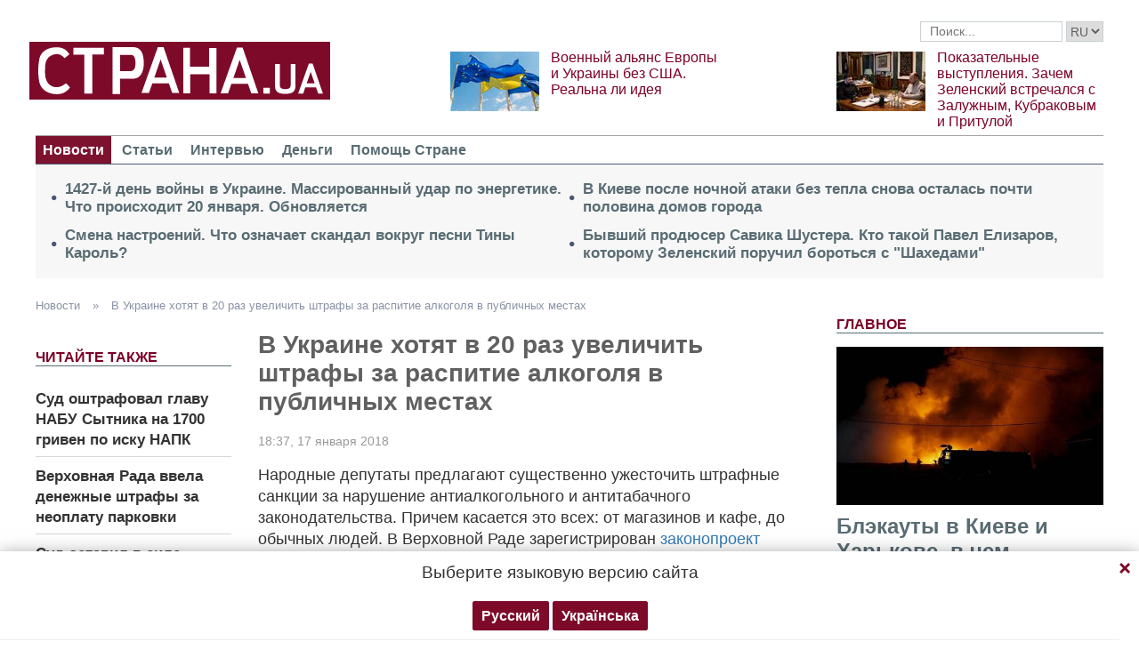

--- FILE ---
content_type: text/html; charset=utf-8
request_url: https://www.google.com/recaptcha/api2/aframe
body_size: 268
content:
<!DOCTYPE HTML><html><head><meta http-equiv="content-type" content="text/html; charset=UTF-8"></head><body><script nonce="PKhQ9LPZNY7f9qfqOKvCaA">/** Anti-fraud and anti-abuse applications only. See google.com/recaptcha */ try{var clients={'sodar':'https://pagead2.googlesyndication.com/pagead/sodar?'};window.addEventListener("message",function(a){try{if(a.source===window.parent){var b=JSON.parse(a.data);var c=clients[b['id']];if(c){var d=document.createElement('img');d.src=c+b['params']+'&rc='+(localStorage.getItem("rc::a")?sessionStorage.getItem("rc::b"):"");window.document.body.appendChild(d);sessionStorage.setItem("rc::e",parseInt(sessionStorage.getItem("rc::e")||0)+1);localStorage.setItem("rc::h",'1768966812186');}}}catch(b){}});window.parent.postMessage("_grecaptcha_ready", "*");}catch(b){}</script></body></html>